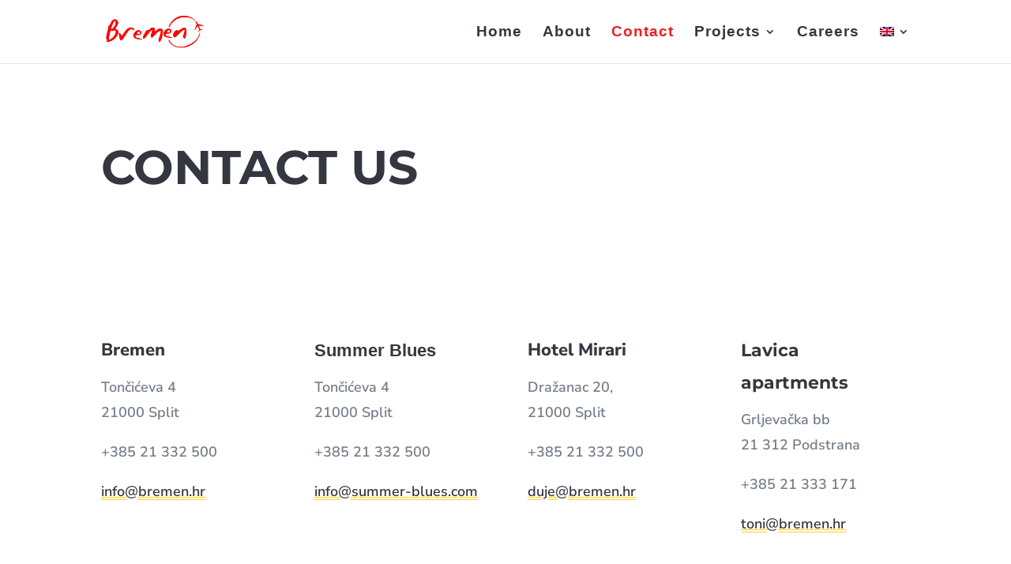

--- FILE ---
content_type: text/css
request_url: https://bremen.hr/wp-content/et-cache/43/et-divi-dynamic-43-late.css?ver=1738232631
body_size: -84
content:
@font-face{font-family:ETmodules;font-display:block;src:url(//bremen.hr/wp-content/themes/Divi/core/admin/fonts/modules/social/modules.eot);src:url(//bremen.hr/wp-content/themes/Divi/core/admin/fonts/modules/social/modules.eot?#iefix) format("embedded-opentype"),url(//bremen.hr/wp-content/themes/Divi/core/admin/fonts/modules/social/modules.woff) format("woff"),url(//bremen.hr/wp-content/themes/Divi/core/admin/fonts/modules/social/modules.ttf) format("truetype"),url(//bremen.hr/wp-content/themes/Divi/core/admin/fonts/modules/social/modules.svg#ETmodules) format("svg");font-weight:400;font-style:normal}

--- FILE ---
content_type: text/css
request_url: https://bremen.hr/wp-content/et-cache/43/et-divi-dynamic-43-late.css
body_size: -111
content:
@font-face{font-family:ETmodules;font-display:block;src:url(//bremen.hr/wp-content/themes/Divi/core/admin/fonts/modules/social/modules.eot);src:url(//bremen.hr/wp-content/themes/Divi/core/admin/fonts/modules/social/modules.eot?#iefix) format("embedded-opentype"),url(//bremen.hr/wp-content/themes/Divi/core/admin/fonts/modules/social/modules.woff) format("woff"),url(//bremen.hr/wp-content/themes/Divi/core/admin/fonts/modules/social/modules.ttf) format("truetype"),url(//bremen.hr/wp-content/themes/Divi/core/admin/fonts/modules/social/modules.svg#ETmodules) format("svg");font-weight:400;font-style:normal}